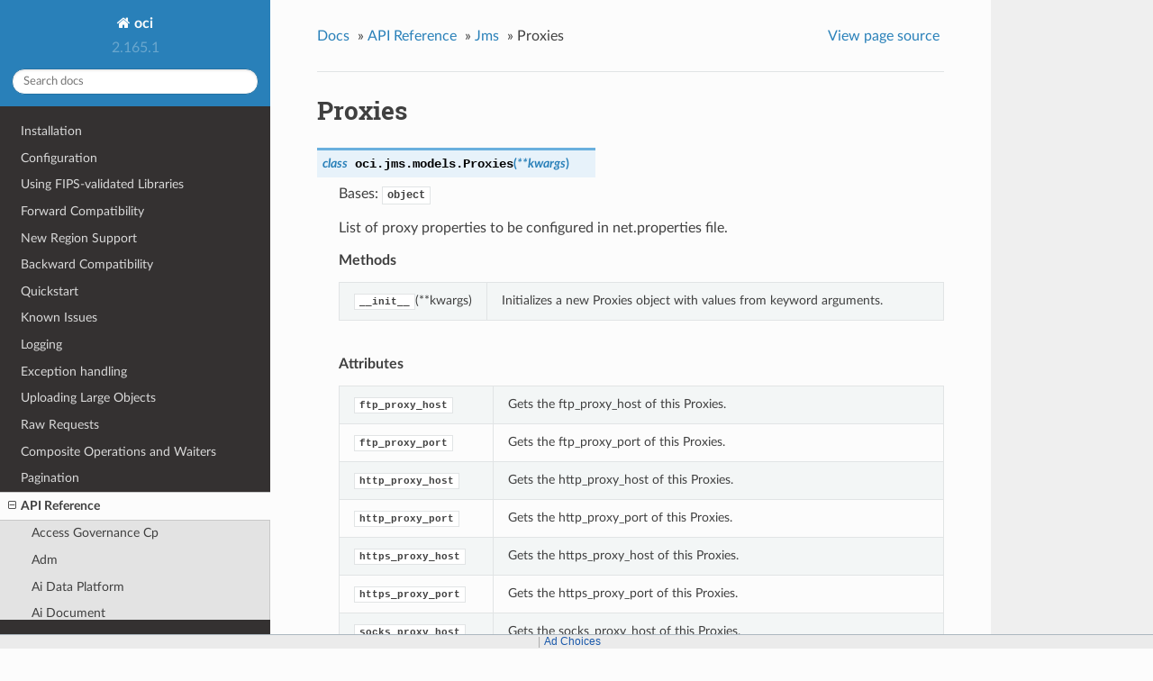

--- FILE ---
content_type: text/html
request_url: https://docs.oracle.com/en-us/iaas/tools/python/latest/api/jms/models/oci.jms.models.Proxies.html
body_size: 7432
content:


<!DOCTYPE html>
<!--[if IE 8]><html class="no-js lt-ie9" lang="en" > <![endif]-->
<!--[if gt IE 8]><!--> <html class="no-js" lang="en" > <!--<![endif]-->
<head>
  <meta charset="utf-8">
  
  <meta name="viewport" content="width=device-width, initial-scale=1.0">
  
  <title>Proxies &mdash; oci 2.165.1 documentation</title>
  

  
  
  
  

  

  
  
    

  

  <link rel="stylesheet" href="../../../_static/css/theme.css" type="text/css" />
  <link rel="stylesheet" href="../../../_static/pygments.css" type="text/css" />
    <link rel="index" title="Index" href="../../../genindex.html" />
    <link rel="search" title="Search" href="../../../search.html" />
    <link rel="next" title="RemoveFleetInstallationSitesDetails" href="oci.jms.models.RemoveFleetInstallationSitesDetails.html" />
    <link rel="prev" title="Principal" href="oci.jms.models.Principal.html" /> 

  
  <script src="../../../_static/js/modernizr.min.js"></script>

<script>window.ohcglobal || document.write('<script src="/en/dcommon/js/global.js">\x3C/script>')</script></head>

<body class="wy-body-for-nav">

   
  <div class="wy-grid-for-nav">

    
    <nav data-toggle="wy-nav-shift" class="wy-nav-side">
      <div class="wy-side-scroll">
        <div class="wy-side-nav-search">
          

          
            <a href="../../../index.html" class="icon icon-home"> oci
          

          
          </a>

          
            
            
              <div class="version">
                2.165.1
              </div>
            
          

          
<div role="search">
  <form id="rtd-search-form" class="wy-form" action="../../../search.html" method="get">
    <input type="text" name="q" placeholder="Search docs" />
    <input type="hidden" name="check_keywords" value="yes" />
    <input type="hidden" name="area" value="default" />
  </form>
</div>

          
        </div>

        <div class="wy-menu wy-menu-vertical" data-spy="affix" role="navigation" aria-label="main navigation">
          
            
            
              
            
            
              <ul class="current">
<li class="toctree-l1"><a class="reference internal" href="../../../installation.html">Installation</a></li>
<li class="toctree-l1"><a class="reference internal" href="../../../configuration.html">Configuration</a></li>
<li class="toctree-l1"><a class="reference internal" href="../../../fips-libraries.html">Using FIPS-validated Libraries</a></li>
<li class="toctree-l1"><a class="reference internal" href="../../../forward-compatibility.html">Forward Compatibility</a></li>
<li class="toctree-l1"><a class="reference internal" href="../../../new-region-support.html">New Region Support</a></li>
<li class="toctree-l1"><a class="reference internal" href="../../../backward-compatibility.html">Backward Compatibility</a></li>
<li class="toctree-l1"><a class="reference internal" href="../../../quickstart.html">Quickstart</a></li>
<li class="toctree-l1"><a class="reference internal" href="../../../known-issues.html">Known Issues</a></li>
<li class="toctree-l1"><a class="reference internal" href="../../../logging.html">Logging</a></li>
<li class="toctree-l1"><a class="reference internal" href="../../../exceptions.html">Exception handling</a></li>
<li class="toctree-l1"><a class="reference internal" href="../../../upload-manager.html">Uploading Large Objects</a></li>
<li class="toctree-l1"><a class="reference internal" href="../../../raw-requests.html">Raw Requests</a></li>
<li class="toctree-l1"><a class="reference internal" href="../../../waiters.html">Composite Operations and Waiters</a></li>
<li class="toctree-l1"><a class="reference internal" href="../../../pagination.html">Pagination</a></li>
<li class="toctree-l1 current"><a class="reference internal" href="../../landing.html">API Reference</a><ul class="current">
<li class="toctree-l2"><a class="reference internal" href="../../access_governance_cp.html">Access Governance Cp</a></li>
<li class="toctree-l2"><a class="reference internal" href="../../adm.html">Adm</a></li>
<li class="toctree-l2"><a class="reference internal" href="../../ai_data_platform.html">Ai Data Platform</a></li>
<li class="toctree-l2"><a class="reference internal" href="../../ai_document.html">Ai Document</a></li>
<li class="toctree-l2"><a class="reference internal" href="../../ai_language.html">Ai Language</a></li>
<li class="toctree-l2"><a class="reference internal" href="../../ai_speech.html">Ai Speech</a></li>
<li class="toctree-l2"><a class="reference internal" href="../../ai_vision.html">Ai Vision</a></li>
<li class="toctree-l2"><a class="reference internal" href="../../analytics.html">Analytics</a></li>
<li class="toctree-l2"><a class="reference internal" href="../../announcements_service.html">Announcements Service</a></li>
<li class="toctree-l2"><a class="reference internal" href="../../api_platform.html">Api Platform</a></li>
<li class="toctree-l2"><a class="reference internal" href="../../apiaccesscontrol.html">Apiaccesscontrol</a></li>
<li class="toctree-l2"><a class="reference internal" href="../../apigateway.html">Apigateway</a></li>
<li class="toctree-l2"><a class="reference internal" href="../../apm_config.html">Apm Config</a></li>
<li class="toctree-l2"><a class="reference internal" href="../../apm_control_plane.html">Apm Control Plane</a></li>
<li class="toctree-l2"><a class="reference internal" href="../../apm_synthetics.html">Apm Synthetics</a></li>
<li class="toctree-l2"><a class="reference internal" href="../../apm_traces.html">Apm Traces</a></li>
<li class="toctree-l2"><a class="reference internal" href="../../appmgmt_control.html">Appmgmt Control</a></li>
<li class="toctree-l2"><a class="reference internal" href="../../artifacts.html">Artifacts</a></li>
<li class="toctree-l2"><a class="reference internal" href="../../audit.html">Audit</a></li>
<li class="toctree-l2"><a class="reference internal" href="../../autoscaling.html">Autoscaling</a></li>
<li class="toctree-l2"><a class="reference internal" href="../../bastion.html">Bastion</a></li>
<li class="toctree-l2"><a class="reference internal" href="../../batch.html">Batch</a></li>
<li class="toctree-l2"><a class="reference internal" href="../../bds.html">Bds</a></li>
<li class="toctree-l2"><a class="reference internal" href="../../blockchain.html">Blockchain</a></li>
<li class="toctree-l2"><a class="reference internal" href="../../budget.html">Budget</a></li>
<li class="toctree-l2"><a class="reference internal" href="../../capacity_management.html">Capacity Management</a></li>
<li class="toctree-l2"><a class="reference internal" href="../../certificates.html">Certificates</a></li>
<li class="toctree-l2"><a class="reference internal" href="../../certificates_management.html">Certificates Management</a></li>
<li class="toctree-l2"><a class="reference internal" href="../../cims.html">Cims</a></li>
<li class="toctree-l2"><a class="reference internal" href="../../cloud_bridge.html">Cloud Bridge</a></li>
<li class="toctree-l2"><a class="reference internal" href="../../cloud_guard.html">Cloud Guard</a></li>
<li class="toctree-l2"><a class="reference internal" href="../../cloud_migrations.html">Cloud Migrations</a></li>
<li class="toctree-l2"><a class="reference internal" href="../../cluster_placement_groups.html">Cluster Placement Groups</a></li>
<li class="toctree-l2"><a class="reference internal" href="../../compute_cloud_at_customer.html">Compute Cloud At Customer</a></li>
<li class="toctree-l2"><a class="reference internal" href="../../compute_instance_agent.html">Compute Instance Agent</a></li>
<li class="toctree-l2"><a class="reference internal" href="../../container_engine.html">Container Engine</a></li>
<li class="toctree-l2"><a class="reference internal" href="../../container_instances.html">Container Instances</a></li>
<li class="toctree-l2"><a class="reference internal" href="../../core.html">Core Services</a></li>
<li class="toctree-l2"><a class="reference internal" href="../../dashboard_service.html">Dashboard Service</a></li>
<li class="toctree-l2"><a class="reference internal" href="../../data_catalog.html">Data Catalog</a></li>
<li class="toctree-l2"><a class="reference internal" href="../../data_flow.html">Data Flow</a></li>
<li class="toctree-l2"><a class="reference internal" href="../../data_integration.html">Data Integration</a></li>
<li class="toctree-l2"><a class="reference internal" href="../../data_labeling_service.html">Data Labeling Service</a></li>
<li class="toctree-l2"><a class="reference internal" href="../../data_labeling_service_dataplane.html">Data Labeling Service Dataplane</a></li>
<li class="toctree-l2"><a class="reference internal" href="../../data_safe.html">Data Safe</a></li>
<li class="toctree-l2"><a class="reference internal" href="../../data_science.html">Data Science</a></li>
<li class="toctree-l2"><a class="reference internal" href="../../database.html">Database</a></li>
<li class="toctree-l2"><a class="reference internal" href="../../database_management.html">Database Management</a></li>
<li class="toctree-l2"><a class="reference internal" href="../../database_migration.html">Database Migration</a></li>
<li class="toctree-l2"><a class="reference internal" href="../../database_tools.html">Database Tools</a></li>
<li class="toctree-l2"><a class="reference internal" href="../../dblm.html">Dblm</a></li>
<li class="toctree-l2"><a class="reference internal" href="../../dbmulticloud.html">Dbmulticloud</a></li>
<li class="toctree-l2"><a class="reference internal" href="../../delegate_access_control.html">Delegate Access Control</a></li>
<li class="toctree-l2"><a class="reference internal" href="../../demand_signal.html">Demand Signal</a></li>
<li class="toctree-l2"><a class="reference internal" href="../../desktops.html">Desktops</a></li>
<li class="toctree-l2"><a class="reference internal" href="../../devops.html">Devops</a></li>
<li class="toctree-l2"><a class="reference internal" href="../../dif.html">Dif</a></li>
<li class="toctree-l2"><a class="reference internal" href="../../disaster_recovery.html">Disaster Recovery</a></li>
<li class="toctree-l2"><a class="reference internal" href="../../distributed_database.html">Distributed Database</a></li>
<li class="toctree-l2"><a class="reference internal" href="../../dns.html">DNS</a></li>
<li class="toctree-l2"><a class="reference internal" href="../../em_warehouse.html">Em Warehouse</a></li>
<li class="toctree-l2"><a class="reference internal" href="../../email.html">Email</a></li>
<li class="toctree-l2"><a class="reference internal" href="../../email_data_plane.html">Email Data Plane</a></li>
<li class="toctree-l2"><a class="reference internal" href="../../events.html">Events</a></li>
<li class="toctree-l2"><a class="reference internal" href="../../file_storage.html">File Storage</a></li>
<li class="toctree-l2"><a class="reference internal" href="../../fleet_apps_management.html">Fleet Apps Management</a></li>
<li class="toctree-l2"><a class="reference internal" href="../../fleet_software_update.html">Fleet Software Update</a></li>
<li class="toctree-l2"><a class="reference internal" href="../../functions.html">Functions</a></li>
<li class="toctree-l2"><a class="reference internal" href="../../fusion_apps.html">Fusion Apps</a></li>
<li class="toctree-l2"><a class="reference internal" href="../../generative_ai.html">Generative Ai</a></li>
<li class="toctree-l2"><a class="reference internal" href="../../generative_ai_agent.html">Generative Ai Agent</a></li>
<li class="toctree-l2"><a class="reference internal" href="../../generative_ai_agent_runtime.html">Generative Ai Agent Runtime</a></li>
<li class="toctree-l2"><a class="reference internal" href="../../generative_ai_inference.html">Generative Ai Inference</a></li>
<li class="toctree-l2"><a class="reference internal" href="../../generic_artifacts_content.html">Generic Artifacts Content</a></li>
<li class="toctree-l2"><a class="reference internal" href="../../globally_distributed_database.html">Globally Distributed Database</a></li>
<li class="toctree-l2"><a class="reference internal" href="../../golden_gate.html">Golden Gate</a></li>
<li class="toctree-l2"><a class="reference internal" href="../../governance_rules_control_plane.html">Governance Rules Control Plane</a></li>
<li class="toctree-l2"><a class="reference internal" href="../../healthchecks.html">Healthchecks</a></li>
<li class="toctree-l2"><a class="reference internal" href="../../identity.html">Identity</a></li>
<li class="toctree-l2"><a class="reference internal" href="../../identity_data_plane.html">Identity Data Plane</a></li>
<li class="toctree-l2"><a class="reference internal" href="../../identity_domains.html">Identity Domains</a></li>
<li class="toctree-l2"><a class="reference internal" href="../../integration.html">Integration</a></li>
<li class="toctree-l2"><a class="reference internal" href="../../iot.html">Iot</a></li>
<li class="toctree-l2 current"><a class="reference internal" href="../../jms.html">Jms</a><ul class="current">
<li class="toctree-l3"><a class="reference internal" href="../client/oci.jms.JavaManagementServiceClient.html">JavaManagementServiceClient</a></li>
<li class="toctree-l3"><a class="reference internal" href="../client/oci.jms.JavaManagementServiceClientCompositeOperations.html">JavaManagementServiceClientCompositeOperations</a></li>
<li class="toctree-l3 current"><a class="reference internal" href="../../jms.html#models">Models</a><ul class="current">
<li class="toctree-l4"><a class="reference internal" href="oci.jms.models.AddFleetInstallationSitesDetails.html">AddFleetInstallationSitesDetails</a></li>
<li class="toctree-l4"><a class="reference internal" href="oci.jms.models.AddInstallationSiteTaskDetails.html">AddInstallationSiteTaskDetails</a></li>
<li class="toctree-l4"><a class="reference internal" href="oci.jms.models.AdvancedUsageTracking.html">AdvancedUsageTracking</a></li>
<li class="toctree-l4"><a class="reference internal" href="oci.jms.models.Agent.html">Agent</a></li>
<li class="toctree-l4"><a class="reference internal" href="oci.jms.models.AgentInstallerCollection.html">AgentInstallerCollection</a></li>
<li class="toctree-l4"><a class="reference internal" href="oci.jms.models.AgentInstallerSummary.html">AgentInstallerSummary</a></li>
<li class="toctree-l4"><a class="reference internal" href="oci.jms.models.AnnouncementCollection.html">AnnouncementCollection</a></li>
<li class="toctree-l4"><a class="reference internal" href="oci.jms.models.AnnouncementSummary.html">AnnouncementSummary</a></li>
<li class="toctree-l4"><a class="reference internal" href="oci.jms.models.ApplicationInstallationUsageSummary.html">ApplicationInstallationUsageSummary</a></li>
<li class="toctree-l4"><a class="reference internal" href="oci.jms.models.ApplicationInstallationUsageSummaryCollection.html">ApplicationInstallationUsageSummaryCollection</a></li>
<li class="toctree-l4"><a class="reference internal" href="oci.jms.models.ApplicationUsage.html">ApplicationUsage</a></li>
<li class="toctree-l4"><a class="reference internal" href="oci.jms.models.ApplicationUsageCollection.html">ApplicationUsageCollection</a></li>
<li class="toctree-l4"><a class="reference internal" href="oci.jms.models.ApplicationWorkItemDetails.html">ApplicationWorkItemDetails</a></li>
<li class="toctree-l4"><a class="reference internal" href="oci.jms.models.BasicWorkItemDetails.html">BasicWorkItemDetails</a></li>
<li class="toctree-l4"><a class="reference internal" href="oci.jms.models.Blocklist.html">Blocklist</a></li>
<li class="toctree-l4"><a class="reference internal" href="oci.jms.models.BlocklistCollection.html">BlocklistCollection</a></li>
<li class="toctree-l4"><a class="reference internal" href="oci.jms.models.BlocklistEntry.html">BlocklistEntry</a></li>
<li class="toctree-l4"><a class="reference internal" href="oci.jms.models.BlocklistTarget.html">BlocklistTarget</a></li>
<li class="toctree-l4"><a class="reference internal" href="oci.jms.models.ChangeFleetCompartmentDetails.html">ChangeFleetCompartmentDetails</a></li>
<li class="toctree-l4"><a class="reference internal" href="oci.jms.models.ClusterDetails.html">ClusterDetails</a></li>
<li class="toctree-l4"><a class="reference internal" href="oci.jms.models.ContainerCollection.html">ContainerCollection</a></li>
<li class="toctree-l4"><a class="reference internal" href="oci.jms.models.ContainerSummary.html">ContainerSummary</a></li>
<li class="toctree-l4"><a class="reference internal" href="oci.jms.models.CreateBlocklistDetails.html">CreateBlocklistDetails</a></li>
<li class="toctree-l4"><a class="reference internal" href="oci.jms.models.CreateDrsFileDetails.html">CreateDrsFileDetails</a></li>
<li class="toctree-l4"><a class="reference internal" href="oci.jms.models.CreateFleetDetails.html">CreateFleetDetails</a></li>
<li class="toctree-l4"><a class="reference internal" href="oci.jms.models.CreateJmsPluginDetails.html">CreateJmsPluginDetails</a></li>
<li class="toctree-l4"><a class="reference internal" href="oci.jms.models.CreateTaskScheduleDetails.html">CreateTaskScheduleDetails</a></li>
<li class="toctree-l4"><a class="reference internal" href="oci.jms.models.CryptoAnalysisResult.html">CryptoAnalysisResult</a></li>
<li class="toctree-l4"><a class="reference internal" href="oci.jms.models.CryptoAnalysisResultCollection.html">CryptoAnalysisResultCollection</a></li>
<li class="toctree-l4"><a class="reference internal" href="oci.jms.models.CryptoAnalysisResultSummary.html">CryptoAnalysisResultSummary</a></li>
<li class="toctree-l4"><a class="reference internal" href="oci.jms.models.CryptoEventAnalysis.html">CryptoEventAnalysis</a></li>
<li class="toctree-l4"><a class="reference internal" href="oci.jms.models.CryptoTaskDetails.html">CryptoTaskDetails</a></li>
<li class="toctree-l4"><a class="reference internal" href="oci.jms.models.CustomLog.html">CustomLog</a></li>
<li class="toctree-l4"><a class="reference internal" href="oci.jms.models.DeployedApplicationInstallationUsageSummary.html">DeployedApplicationInstallationUsageSummary</a></li>
<li class="toctree-l4"><a class="reference internal" href="oci.jms.models.DeployedApplicationInstallationUsageSummaryCollection.html">DeployedApplicationInstallationUsageSummaryCollection</a></li>
<li class="toctree-l4"><a class="reference internal" href="oci.jms.models.DeployedApplicationMigrationAnalysesTarget.html">DeployedApplicationMigrationAnalysesTarget</a></li>
<li class="toctree-l4"><a class="reference internal" href="oci.jms.models.DeployedApplicationMigrationTaskDetails.html">DeployedApplicationMigrationTaskDetails</a></li>
<li class="toctree-l4"><a class="reference internal" href="oci.jms.models.DeployedApplicationUsage.html">DeployedApplicationUsage</a></li>
<li class="toctree-l4"><a class="reference internal" href="oci.jms.models.DeployedApplicationUsageCollection.html">DeployedApplicationUsageCollection</a></li>
<li class="toctree-l4"><a class="reference internal" href="oci.jms.models.DeployedApplicationWorkItemDetails.html">DeployedApplicationWorkItemDetails</a></li>
<li class="toctree-l4"><a class="reference internal" href="oci.jms.models.DisableDrsDetails.html">DisableDrsDetails</a></li>
<li class="toctree-l4"><a class="reference internal" href="oci.jms.models.DrsFile.html">DrsFile</a></li>
<li class="toctree-l4"><a class="reference internal" href="oci.jms.models.DrsFileCollection.html">DrsFileCollection</a></li>
<li class="toctree-l4"><a class="reference internal" href="oci.jms.models.DrsFileSummary.html">DrsFileSummary</a></li>
<li class="toctree-l4"><a class="reference internal" href="oci.jms.models.DrsTarget.html">DrsTarget</a></li>
<li class="toctree-l4"><a class="reference internal" href="oci.jms.models.EnableDrsDetails.html">EnableDrsDetails</a></li>
<li class="toctree-l4"><a class="reference internal" href="oci.jms.models.ExistingInstallationSiteId.html">ExistingInstallationSiteId</a></li>
<li class="toctree-l4"><a class="reference internal" href="oci.jms.models.ExportDataFilters.html">ExportDataFilters</a></li>
<li class="toctree-l4"><a class="reference internal" href="oci.jms.models.ExportSetting.html">ExportSetting</a></li>
<li class="toctree-l4"><a class="reference internal" href="oci.jms.models.ExportStatus.html">ExportStatus</a></li>
<li class="toctree-l4"><a class="reference internal" href="oci.jms.models.Fleet.html">Fleet</a></li>
<li class="toctree-l4"><a class="reference internal" href="oci.jms.models.FleetAdvancedFeatureConfiguration.html">FleetAdvancedFeatureConfiguration</a></li>
<li class="toctree-l4"><a class="reference internal" href="oci.jms.models.FleetAgentConfiguration.html">FleetAgentConfiguration</a></li>
<li class="toctree-l4"><a class="reference internal" href="oci.jms.models.FleetAgentOsConfiguration.html">FleetAgentOsConfiguration</a></li>
<li class="toctree-l4"><a class="reference internal" href="oci.jms.models.FleetCollection.html">FleetCollection</a></li>
<li class="toctree-l4"><a class="reference internal" href="oci.jms.models.FleetDiagnosisCollection.html">FleetDiagnosisCollection</a></li>
<li class="toctree-l4"><a class="reference internal" href="oci.jms.models.FleetDiagnosisSummary.html">FleetDiagnosisSummary</a></li>
<li class="toctree-l4"><a class="reference internal" href="oci.jms.models.FleetErrorAggregation.html">FleetErrorAggregation</a></li>
<li class="toctree-l4"><a class="reference internal" href="oci.jms.models.FleetErrorAggregationCollection.html">FleetErrorAggregationCollection</a></li>
<li class="toctree-l4"><a class="reference internal" href="oci.jms.models.FleetErrorAggregationSummary.html">FleetErrorAggregationSummary</a></li>
<li class="toctree-l4"><a class="reference internal" href="oci.jms.models.FleetErrorCollection.html">FleetErrorCollection</a></li>
<li class="toctree-l4"><a class="reference internal" href="oci.jms.models.FleetErrorDetails.html">FleetErrorDetails</a></li>
<li class="toctree-l4"><a class="reference internal" href="oci.jms.models.FleetErrorSummary.html">FleetErrorSummary</a></li>
<li class="toctree-l4"><a class="reference internal" href="oci.jms.models.FleetSummary.html">FleetSummary</a></li>
<li class="toctree-l4"><a class="reference internal" href="oci.jms.models.GenerateAgentDeployScriptDetails.html">GenerateAgentDeployScriptDetails</a></li>
<li class="toctree-l4"><a class="reference internal" href="oci.jms.models.GenerateAgentInstallerConfigurationDetails.html">GenerateAgentInstallerConfigurationDetails</a></li>
<li class="toctree-l4"><a class="reference internal" href="oci.jms.models.GenerateLoadPipelineScriptDetails.html">GenerateLoadPipelineScriptDetails</a></li>
<li class="toctree-l4"><a class="reference internal" href="oci.jms.models.InstallationSite.html">InstallationSite</a></li>
<li class="toctree-l4"><a class="reference internal" href="oci.jms.models.InstallationSiteCollection.html">InstallationSiteCollection</a></li>
<li class="toctree-l4"><a class="reference internal" href="oci.jms.models.InstallationSiteSummary.html">InstallationSiteSummary</a></li>
<li class="toctree-l4"><a class="reference internal" href="oci.jms.models.InstallationUsage.html">InstallationUsage</a></li>
<li class="toctree-l4"><a class="reference internal" href="oci.jms.models.InstallationUsageCollection.html">InstallationUsageCollection</a></li>
<li class="toctree-l4"><a class="reference internal" href="oci.jms.models.JavaArtifact.html">JavaArtifact</a></li>
<li class="toctree-l4"><a class="reference internal" href="oci.jms.models.JavaFamily.html">JavaFamily</a></li>
<li class="toctree-l4"><a class="reference internal" href="oci.jms.models.JavaFamilyCollection.html">JavaFamilyCollection</a></li>
<li class="toctree-l4"><a class="reference internal" href="oci.jms.models.JavaFamilySummary.html">JavaFamilySummary</a></li>
<li class="toctree-l4"><a class="reference internal" href="oci.jms.models.JavaLicense.html">JavaLicense</a></li>
<li class="toctree-l4"><a class="reference internal" href="oci.jms.models.JavaMigrationAnalysis.html">JavaMigrationAnalysis</a></li>
<li class="toctree-l4"><a class="reference internal" href="oci.jms.models.JavaMigrationAnalysisResult.html">JavaMigrationAnalysisResult</a></li>
<li class="toctree-l4"><a class="reference internal" href="oci.jms.models.JavaMigrationAnalysisResultCollection.html">JavaMigrationAnalysisResultCollection</a></li>
<li class="toctree-l4"><a class="reference internal" href="oci.jms.models.JavaMigrationAnalysisResultSummary.html">JavaMigrationAnalysisResultSummary</a></li>
<li class="toctree-l4"><a class="reference internal" href="oci.jms.models.JavaMigrationAnalysisTarget.html">JavaMigrationAnalysisTarget</a></li>
<li class="toctree-l4"><a class="reference internal" href="oci.jms.models.JavaMigrationApplicationWorkItemDetails.html">JavaMigrationApplicationWorkItemDetails</a></li>
<li class="toctree-l4"><a class="reference internal" href="oci.jms.models.JavaMigrationDeployedApplicationWorkItemDetails.html">JavaMigrationDeployedApplicationWorkItemDetails</a></li>
<li class="toctree-l4"><a class="reference internal" href="oci.jms.models.JavaMigrationTaskDetails.html">JavaMigrationTaskDetails</a></li>
<li class="toctree-l4"><a class="reference internal" href="oci.jms.models.JavaRelease.html">JavaRelease</a></li>
<li class="toctree-l4"><a class="reference internal" href="oci.jms.models.JavaReleaseCollection.html">JavaReleaseCollection</a></li>
<li class="toctree-l4"><a class="reference internal" href="oci.jms.models.JavaReleaseSummary.html">JavaReleaseSummary</a></li>
<li class="toctree-l4"><a class="reference internal" href="oci.jms.models.JavaRuntimeId.html">JavaRuntimeId</a></li>
<li class="toctree-l4"><a class="reference internal" href="oci.jms.models.JavaServerInstanceUsage.html">JavaServerInstanceUsage</a></li>
<li class="toctree-l4"><a class="reference internal" href="oci.jms.models.JavaServerInstanceUsageCollection.html">JavaServerInstanceUsageCollection</a></li>
<li class="toctree-l4"><a class="reference internal" href="oci.jms.models.JavaServerUsage.html">JavaServerUsage</a></li>
<li class="toctree-l4"><a class="reference internal" href="oci.jms.models.JavaServerUsageCollection.html">JavaServerUsageCollection</a></li>
<li class="toctree-l4"><a class="reference internal" href="oci.jms.models.JfrAttachmentTarget.html">JfrAttachmentTarget</a></li>
<li class="toctree-l4"><a class="reference internal" href="oci.jms.models.JfrRecording.html">JfrRecording</a></li>
<li class="toctree-l4"><a class="reference internal" href="oci.jms.models.JfrTaskDetails.html">JfrTaskDetails</a></li>
<li class="toctree-l4"><a class="reference internal" href="oci.jms.models.JmsPlugin.html">JmsPlugin</a></li>
<li class="toctree-l4"><a class="reference internal" href="oci.jms.models.JmsPluginCollection.html">JmsPluginCollection</a></li>
<li class="toctree-l4"><a class="reference internal" href="oci.jms.models.JmsPluginSummary.html">JmsPluginSummary</a></li>
<li class="toctree-l4"><a class="reference internal" href="oci.jms.models.JreUsage.html">JreUsage</a></li>
<li class="toctree-l4"><a class="reference internal" href="oci.jms.models.JreUsageCollection.html">JreUsageCollection</a></li>
<li class="toctree-l4"><a class="reference internal" href="oci.jms.models.KeySizeAlgorithm.html">KeySizeAlgorithm</a></li>
<li class="toctree-l4"><a class="reference internal" href="oci.jms.models.Lcm.html">Lcm</a></li>
<li class="toctree-l4"><a class="reference internal" href="oci.jms.models.LcmWorkItemDetails.html">LcmWorkItemDetails</a></li>
<li class="toctree-l4"><a class="reference internal" href="oci.jms.models.LibraryApplicationUsageCollection.html">LibraryApplicationUsageCollection</a></li>
<li class="toctree-l4"><a class="reference internal" href="oci.jms.models.LibraryApplicationUsageSummary.html">LibraryApplicationUsageSummary</a></li>
<li class="toctree-l4"><a class="reference internal" href="oci.jms.models.LibraryInventory.html">LibraryInventory</a></li>
<li class="toctree-l4"><a class="reference internal" href="oci.jms.models.LibraryManagedInstanceUsageCollection.html">LibraryManagedInstanceUsageCollection</a></li>
<li class="toctree-l4"><a class="reference internal" href="oci.jms.models.LibraryManagedInstanceUsageSummary.html">LibraryManagedInstanceUsageSummary</a></li>
<li class="toctree-l4"><a class="reference internal" href="oci.jms.models.LibraryUsage.html">LibraryUsage</a></li>
<li class="toctree-l4"><a class="reference internal" href="oci.jms.models.LibraryUsageCollection.html">LibraryUsageCollection</a></li>
<li class="toctree-l4"><a class="reference internal" href="oci.jms.models.LibraryVulnerability.html">LibraryVulnerability</a></li>
<li class="toctree-l4"><a class="reference internal" href="oci.jms.models.ManageDrsDetails.html">ManageDrsDetails</a></li>
<li class="toctree-l4"><a class="reference internal" href="oci.jms.models.ManagedInstanceUsage.html">ManagedInstanceUsage</a></li>
<li class="toctree-l4"><a class="reference internal" href="oci.jms.models.ManagedInstanceUsageCollection.html">ManagedInstanceUsageCollection</a></li>
<li class="toctree-l4"><a class="reference internal" href="oci.jms.models.MinimumKeySizeSettings.html">MinimumKeySizeSettings</a></li>
<li class="toctree-l4"><a class="reference internal" href="oci.jms.models.NewInstallationSite.html">NewInstallationSite</a></li>
<li class="toctree-l4"><a class="reference internal" href="oci.jms.models.OperatingSystem.html">OperatingSystem</a></li>
<li class="toctree-l4"><a class="reference internal" href="oci.jms.models.PatchDetail.html">PatchDetail</a></li>
<li class="toctree-l4"><a class="reference internal" href="oci.jms.models.PerformanceTuningAnalysis.html">PerformanceTuningAnalysis</a></li>
<li class="toctree-l4"><a class="reference internal" href="oci.jms.models.PerformanceTuningAnalysisResult.html">PerformanceTuningAnalysisResult</a></li>
<li class="toctree-l4"><a class="reference internal" href="oci.jms.models.PerformanceTuningAnalysisResultCollection.html">PerformanceTuningAnalysisResultCollection</a></li>
<li class="toctree-l4"><a class="reference internal" href="oci.jms.models.PerformanceTuningAnalysisResultSummary.html">PerformanceTuningAnalysisResultSummary</a></li>
<li class="toctree-l4"><a class="reference internal" href="oci.jms.models.PerformanceTuningTaskDetails.html">PerformanceTuningTaskDetails</a></li>
<li class="toctree-l4"><a class="reference internal" href="oci.jms.models.Plugin.html">Plugin</a></li>
<li class="toctree-l4"><a class="reference internal" href="oci.jms.models.PluginErrorAggregation.html">PluginErrorAggregation</a></li>
<li class="toctree-l4"><a class="reference internal" href="oci.jms.models.PluginErrorAggregationCollection.html">PluginErrorAggregationCollection</a></li>
<li class="toctree-l4"><a class="reference internal" href="oci.jms.models.PluginErrorAggregationSummary.html">PluginErrorAggregationSummary</a></li>
<li class="toctree-l4"><a class="reference internal" href="oci.jms.models.PluginErrorCollection.html">PluginErrorCollection</a></li>
<li class="toctree-l4"><a class="reference internal" href="oci.jms.models.PluginErrorDetails.html">PluginErrorDetails</a></li>
<li class="toctree-l4"><a class="reference internal" href="oci.jms.models.PluginErrorSummary.html">PluginErrorSummary</a></li>
<li class="toctree-l4"><a class="reference internal" href="oci.jms.models.PostInstallationActionSettings.html">PostInstallationActionSettings</a></li>
<li class="toctree-l4"><a class="reference internal" href="oci.jms.models.Principal.html">Principal</a></li>
<li class="toctree-l4 current"><a class="current reference internal" href="#">Proxies</a></li>
<li class="toctree-l4"><a class="reference internal" href="oci.jms.models.RemoveFleetInstallationSitesDetails.html">RemoveFleetInstallationSitesDetails</a></li>
<li class="toctree-l4"><a class="reference internal" href="oci.jms.models.RemoveInstallationSiteTaskDetails.html">RemoveInstallationSiteTaskDetails</a></li>
<li class="toctree-l4"><a class="reference internal" href="oci.jms.models.RequestCryptoAnalysesDetails.html">RequestCryptoAnalysesDetails</a></li>
<li class="toctree-l4"><a class="reference internal" href="oci.jms.models.RequestDeployedApplicationMigrationAnalysesDetails.html">RequestDeployedApplicationMigrationAnalysesDetails</a></li>
<li class="toctree-l4"><a class="reference internal" href="oci.jms.models.RequestJavaMigrationAnalysesDetails.html">RequestJavaMigrationAnalysesDetails</a></li>
<li class="toctree-l4"><a class="reference internal" href="oci.jms.models.RequestJfrRecordingsDetails.html">RequestJfrRecordingsDetails</a></li>
<li class="toctree-l4"><a class="reference internal" href="oci.jms.models.RequestPerformanceTuningAnalysesDetails.html">RequestPerformanceTuningAnalysesDetails</a></li>
<li class="toctree-l4"><a class="reference internal" href="oci.jms.models.ResourceInventory.html">ResourceInventory</a></li>
<li class="toctree-l4"><a class="reference internal" href="oci.jms.models.ScanJavaServerTaskDetails.html">ScanJavaServerTaskDetails</a></li>
<li class="toctree-l4"><a class="reference internal" href="oci.jms.models.ScanJavaServerUsageDetails.html">ScanJavaServerUsageDetails</a></li>
<li class="toctree-l4"><a class="reference internal" href="oci.jms.models.ScanLibraryTaskDetails.html">ScanLibraryTaskDetails</a></li>
<li class="toctree-l4"><a class="reference internal" href="oci.jms.models.ScanLibraryUsageDetails.html">ScanLibraryUsageDetails</a></li>
<li class="toctree-l4"><a class="reference internal" href="oci.jms.models.SummarizedEventsLog.html">SummarizedEventsLog</a></li>
<li class="toctree-l4"><a class="reference internal" href="oci.jms.models.TaskDetails.html">TaskDetails</a></li>
<li class="toctree-l4"><a class="reference internal" href="oci.jms.models.TaskSchedule.html">TaskSchedule</a></li>
<li class="toctree-l4"><a class="reference internal" href="oci.jms.models.TaskScheduleCollection.html">TaskScheduleCollection</a></li>
<li class="toctree-l4"><a class="reference internal" href="oci.jms.models.TaskScheduleSummary.html">TaskScheduleSummary</a></li>
<li class="toctree-l4"><a class="reference internal" href="oci.jms.models.UncorrelatedPackageApplicationUsageCollection.html">UncorrelatedPackageApplicationUsageCollection</a></li>
<li class="toctree-l4"><a class="reference internal" href="oci.jms.models.UncorrelatedPackageApplicationUsageSummary.html">UncorrelatedPackageApplicationUsageSummary</a></li>
<li class="toctree-l4"><a class="reference internal" href="oci.jms.models.UncorrelatedPackageManagedInstanceUsageCollection.html">UncorrelatedPackageManagedInstanceUsageCollection</a></li>
<li class="toctree-l4"><a class="reference internal" href="oci.jms.models.UncorrelatedPackageManagedInstanceUsageSummary.html">UncorrelatedPackageManagedInstanceUsageSummary</a></li>
<li class="toctree-l4"><a class="reference internal" href="oci.jms.models.UncorrelatedPackageUsageCollection.html">UncorrelatedPackageUsageCollection</a></li>
<li class="toctree-l4"><a class="reference internal" href="oci.jms.models.UncorrelatedPackageUsageSummary.html">UncorrelatedPackageUsageSummary</a></li>
<li class="toctree-l4"><a class="reference internal" href="oci.jms.models.UpdateDrsFileDetails.html">UpdateDrsFileDetails</a></li>
<li class="toctree-l4"><a class="reference internal" href="oci.jms.models.UpdateExportSettingDetails.html">UpdateExportSettingDetails</a></li>
<li class="toctree-l4"><a class="reference internal" href="oci.jms.models.UpdateFleetAdvancedFeatureConfigurationDetails.html">UpdateFleetAdvancedFeatureConfigurationDetails</a></li>
<li class="toctree-l4"><a class="reference internal" href="oci.jms.models.UpdateFleetAgentConfigurationDetails.html">UpdateFleetAgentConfigurationDetails</a></li>
<li class="toctree-l4"><a class="reference internal" href="oci.jms.models.UpdateFleetDetails.html">UpdateFleetDetails</a></li>
<li class="toctree-l4"><a class="reference internal" href="oci.jms.models.UpdateJmsPluginDetails.html">UpdateJmsPluginDetails</a></li>
<li class="toctree-l4"><a class="reference internal" href="oci.jms.models.UpdateTaskScheduleDetails.html">UpdateTaskScheduleDetails</a></li>
<li class="toctree-l4"><a class="reference internal" href="oci.jms.models.WorkItemCollection.html">WorkItemCollection</a></li>
<li class="toctree-l4"><a class="reference internal" href="oci.jms.models.WorkItemDetails.html">WorkItemDetails</a></li>
<li class="toctree-l4"><a class="reference internal" href="oci.jms.models.WorkItemSummary.html">WorkItemSummary</a></li>
<li class="toctree-l4"><a class="reference internal" href="oci.jms.models.WorkRequest.html">WorkRequest</a></li>
<li class="toctree-l4"><a class="reference internal" href="oci.jms.models.WorkRequestCollection.html">WorkRequestCollection</a></li>
<li class="toctree-l4"><a class="reference internal" href="oci.jms.models.WorkRequestError.html">WorkRequestError</a></li>
<li class="toctree-l4"><a class="reference internal" href="oci.jms.models.WorkRequestErrorCollection.html">WorkRequestErrorCollection</a></li>
<li class="toctree-l4"><a class="reference internal" href="oci.jms.models.WorkRequestLogEntry.html">WorkRequestLogEntry</a></li>
<li class="toctree-l4"><a class="reference internal" href="oci.jms.models.WorkRequestLogEntryCollection.html">WorkRequestLogEntryCollection</a></li>
<li class="toctree-l4"><a class="reference internal" href="oci.jms.models.WorkRequestResource.html">WorkRequestResource</a></li>
</ul>
</li>
</ul>
</li>
<li class="toctree-l2"><a class="reference internal" href="../../jms_java_downloads.html">Jms Java Downloads</a></li>
<li class="toctree-l2"><a class="reference internal" href="../../jms_utils.html">Jms Utils</a></li>
<li class="toctree-l2"><a class="reference internal" href="../../key_management.html">Key Management</a></li>
<li class="toctree-l2"><a class="reference internal" href="../../license_manager.html">License Manager</a></li>
<li class="toctree-l2"><a class="reference internal" href="../../limits.html">Limits</a></li>
<li class="toctree-l2"><a class="reference internal" href="../../load_balancer.html">Load Balancer</a></li>
<li class="toctree-l2"><a class="reference internal" href="../../lockbox.html">Lockbox</a></li>
<li class="toctree-l2"><a class="reference internal" href="../../log_analytics.html">Log Analytics</a></li>
<li class="toctree-l2"><a class="reference internal" href="../../logging.html">Logging</a></li>
<li class="toctree-l2"><a class="reference internal" href="../../loggingingestion.html">Loggingingestion</a></li>
<li class="toctree-l2"><a class="reference internal" href="../../loggingsearch.html">Loggingsearch</a></li>
<li class="toctree-l2"><a class="reference internal" href="../../lustre_file_storage.html">Lustre File Storage</a></li>
<li class="toctree-l2"><a class="reference internal" href="../../managed_kafka.html">Managed Kafka</a></li>
<li class="toctree-l2"><a class="reference internal" href="../../management_agent.html">Management Agent</a></li>
<li class="toctree-l2"><a class="reference internal" href="../../management_dashboard.html">Management Dashboard</a></li>
<li class="toctree-l2"><a class="reference internal" href="../../marketplace.html">Marketplace</a></li>
<li class="toctree-l2"><a class="reference internal" href="../../marketplace_private_offer.html">Marketplace Private Offer</a></li>
<li class="toctree-l2"><a class="reference internal" href="../../marketplace_publisher.html">Marketplace Publisher</a></li>
<li class="toctree-l2"><a class="reference internal" href="../../media_services.html">Media Services</a></li>
<li class="toctree-l2"><a class="reference internal" href="../../mngdmac.html">Mngdmac</a></li>
<li class="toctree-l2"><a class="reference internal" href="../../model_deployment.html">Model Deployment</a></li>
<li class="toctree-l2"><a class="reference internal" href="../../monitoring.html">Monitoring</a></li>
<li class="toctree-l2"><a class="reference internal" href="../../multicloud.html">Multicloud</a></li>
<li class="toctree-l2"><a class="reference internal" href="../../mysql.html">Mysql</a></li>
<li class="toctree-l2"><a class="reference internal" href="../../network_firewall.html">Network Firewall</a></li>
<li class="toctree-l2"><a class="reference internal" href="../../network_load_balancer.html">Network Load Balancer</a></li>
<li class="toctree-l2"><a class="reference internal" href="../../nosql.html">Nosql</a></li>
<li class="toctree-l2"><a class="reference internal" href="../../object_storage.html">Object Storage</a></li>
<li class="toctree-l2"><a class="reference internal" href="../../oce.html">Oce</a></li>
<li class="toctree-l2"><a class="reference internal" href="../../oci_control_center.html">Oci Control Center</a></li>
<li class="toctree-l2"><a class="reference internal" href="../../ocvp.html">Ocvp</a></li>
<li class="toctree-l2"><a class="reference internal" href="../../oda.html">Oda</a></li>
<li class="toctree-l2"><a class="reference internal" href="../../onesubscription.html">Onesubscription</a></li>
<li class="toctree-l2"><a class="reference internal" href="../../ons.html">Ons</a></li>
<li class="toctree-l2"><a class="reference internal" href="../../opa.html">Opa</a></li>
<li class="toctree-l2"><a class="reference internal" href="../../opensearch.html">Opensearch</a></li>
<li class="toctree-l2"><a class="reference internal" href="../../operator_access_control.html">Operator Access Control</a></li>
<li class="toctree-l2"><a class="reference internal" href="../../opsi.html">Opsi</a></li>
<li class="toctree-l2"><a class="reference internal" href="../../optimizer.html">Optimizer</a></li>
<li class="toctree-l2"><a class="reference internal" href="../../os_management_hub.html">Os Management Hub</a></li>
<li class="toctree-l2"><a class="reference internal" href="../../osp_gateway.html">Osp Gateway</a></li>
<li class="toctree-l2"><a class="reference internal" href="../../osub_billing_schedule.html">Osub Billing Schedule</a></li>
<li class="toctree-l2"><a class="reference internal" href="../../osub_organization_subscription.html">Osub Organization Subscription</a></li>
<li class="toctree-l2"><a class="reference internal" href="../../osub_subscription.html">Osub Subscription</a></li>
<li class="toctree-l2"><a class="reference internal" href="../../osub_usage.html">Osub Usage</a></li>
<li class="toctree-l2"><a class="reference internal" href="../../psa.html">Psa</a></li>
<li class="toctree-l2"><a class="reference internal" href="../../psql.html">Psql</a></li>
<li class="toctree-l2"><a class="reference internal" href="../../queue.html">Queue</a></li>
<li class="toctree-l2"><a class="reference internal" href="../../recovery.html">Recovery</a></li>
<li class="toctree-l2"><a class="reference internal" href="../../redis.html">Redis</a></li>
<li class="toctree-l2"><a class="reference internal" href="../../resource_analytics.html">Resource Analytics</a></li>
<li class="toctree-l2"><a class="reference internal" href="../../resource_manager.html">Resource Manager</a></li>
<li class="toctree-l2"><a class="reference internal" href="../../resource_scheduler.html">Resource Scheduler</a></li>
<li class="toctree-l2"><a class="reference internal" href="../../resource_search.html">Resource Search</a></li>
<li class="toctree-l2"><a class="reference internal" href="../../rover.html">Rover</a></li>
<li class="toctree-l2"><a class="reference internal" href="../../sch.html">Sch</a></li>
<li class="toctree-l2"><a class="reference internal" href="../../secrets.html">Secrets</a></li>
<li class="toctree-l2"><a class="reference internal" href="../../security_attribute.html">Security Attribute</a></li>
<li class="toctree-l2"><a class="reference internal" href="../../service_catalog.html">Service Catalog</a></li>
<li class="toctree-l2"><a class="reference internal" href="../../service_manager_proxy.html">Service Manager Proxy</a></li>
<li class="toctree-l2"><a class="reference internal" href="../../stack_monitoring.html">Stack Monitoring</a></li>
<li class="toctree-l2"><a class="reference internal" href="../../streaming.html">Streaming</a></li>
<li class="toctree-l2"><a class="reference internal" href="../../tenant_manager_control_plane.html">Tenant Manager Control Plane</a></li>
<li class="toctree-l2"><a class="reference internal" href="../../threat_intelligence.html">Threat Intelligence</a></li>
<li class="toctree-l2"><a class="reference internal" href="../../usage.html">Usage</a></li>
<li class="toctree-l2"><a class="reference internal" href="../../usage_api.html">Usage Api</a></li>
<li class="toctree-l2"><a class="reference internal" href="../../vault.html">Vault</a></li>
<li class="toctree-l2"><a class="reference internal" href="../../vbs_inst.html">Vbs Inst</a></li>
<li class="toctree-l2"><a class="reference internal" href="../../visual_builder.html">Visual Builder</a></li>
<li class="toctree-l2"><a class="reference internal" href="../../vn_monitoring.html">Vn Monitoring</a></li>
<li class="toctree-l2"><a class="reference internal" href="../../vulnerability_scanning.html">Vulnerability Scanning</a></li>
<li class="toctree-l2"><a class="reference internal" href="../../waa.html">Waa</a></li>
<li class="toctree-l2"><a class="reference internal" href="../../waas.html">Waas</a></li>
<li class="toctree-l2"><a class="reference internal" href="../../waf.html">Waf</a></li>
<li class="toctree-l2"><a class="reference internal" href="../../wlms.html">Wlms</a></li>
<li class="toctree-l2"><a class="reference internal" href="../../work_requests.html">Work Requests</a></li>
<li class="toctree-l2"><a class="reference internal" href="../../zpr.html">Zpr</a></li>
<li class="toctree-l2"><a class="reference internal" href="../../config.html">Config</a></li>
<li class="toctree-l2"><a class="reference internal" href="../../circuit_breaker.html">Circuit Breakers</a></li>
<li class="toctree-l2"><a class="reference internal" href="../../exceptions.html">Exceptions</a></li>
<li class="toctree-l2"><a class="reference internal" href="../../pagination.html">Pagination</a></li>
<li class="toctree-l2"><a class="reference internal" href="../../request_and_response.html">Request and Response</a></li>
<li class="toctree-l2"><a class="reference internal" href="../../retry.html">Retry</a></li>
<li class="toctree-l2"><a class="reference internal" href="../../signing.html">Signing</a></li>
<li class="toctree-l2"><a class="reference internal" href="../../upload_manager.html">Upload Manager</a></li>
<li class="toctree-l2"><a class="reference internal" href="../../utilities.html">Utilities</a></li>
<li class="toctree-l2"><a class="reference internal" href="../../waiters.html">Waiters</a></li>
</ul>
</li>
<li class="toctree-l1"><a class="reference internal" href="../../../customize_service_client/index.html">Customizing Service Clients</a></li>
<li class="toctree-l1"><a class="reference internal" href="../../../sdk_behaviors/index.html">SDK Behaviors</a></li>
<li class="toctree-l1"><a class="reference internal" href="../../../contributions.html">Contributions</a></li>
<li class="toctree-l1"><a class="reference internal" href="../../../notifications.html">Notifications</a></li>
<li class="toctree-l1"><a class="reference internal" href="../../../license.html">License</a></li>
<li class="toctree-l1"><a class="reference internal" href="../../../feedback.html">Questions or Feedback</a></li>
</ul>

            
          
        </div>
      </div>
    </nav>

    <section data-toggle="wy-nav-shift" class="wy-nav-content-wrap">

      
      <nav class="wy-nav-top" aria-label="top navigation">
        
          <i data-toggle="wy-nav-top" class="fa fa-bars"></i>
          <a href="../../../index.html">oci</a>
        
      </nav>


      <div class="wy-nav-content">
        
        <div class="rst-content">
        
          















<div role="navigation" aria-label="breadcrumbs navigation">

  <ul class="wy-breadcrumbs">
    
      <li><a href="../../../index.html">Docs</a> &raquo;</li>
        
          <li><a href="../../landing.html">API Reference</a> &raquo;</li>
        
          <li><a href="../../jms.html">Jms</a> &raquo;</li>
        
      <li>Proxies</li>
    
    
      <li class="wy-breadcrumbs-aside">
        
            
            <a href="../../../_sources/api/jms/models/oci.jms.models.Proxies.rst.txt" rel="nofollow"> View page source</a>
          
        
      </li>
    
  </ul>

  
  <hr/>
</div>
          <div role="main" class="document" itemscope="itemscope" itemtype="http://schema.org/Article">
           <div itemprop="articleBody">
            
  <div class="section" id="proxies">
<h1>Proxies<a class="headerlink" href="#proxies" title="Permalink to this headline">¶</a></h1>
<dl class="class">
<dt id="oci.jms.models.Proxies">
<em class="property">class </em><code class="descclassname">oci.jms.models.</code><code class="descname">Proxies</code><span class="sig-paren">(</span><em>**kwargs</em><span class="sig-paren">)</span><a class="headerlink" href="#oci.jms.models.Proxies" title="Permalink to this definition">¶</a></dt>
<dd><p>Bases: <code class="xref py py-class docutils literal notranslate"><span class="pre">object</span></code></p>
<p>List of proxy properties to be configured in net.properties file.</p>
<p><strong>Methods</strong></p>
<table border="1" class="longtable docutils">
<colgroup>
<col width="10%" />
<col width="90%" />
</colgroup>
<tbody valign="top">
<tr class="row-odd"><td><a class="reference internal" href="#oci.jms.models.Proxies.__init__" title="oci.jms.models.Proxies.__init__"><code class="xref py py-obj docutils literal notranslate"><span class="pre">__init__</span></code></a>(**kwargs)</td>
<td>Initializes a new Proxies object with values from keyword arguments.</td>
</tr>
</tbody>
</table>
<p><strong>Attributes</strong></p>
<table border="1" class="longtable docutils">
<colgroup>
<col width="10%" />
<col width="90%" />
</colgroup>
<tbody valign="top">
<tr class="row-odd"><td><a class="reference internal" href="#oci.jms.models.Proxies.ftp_proxy_host" title="oci.jms.models.Proxies.ftp_proxy_host"><code class="xref py py-obj docutils literal notranslate"><span class="pre">ftp_proxy_host</span></code></a></td>
<td>Gets the ftp_proxy_host of this Proxies.</td>
</tr>
<tr class="row-even"><td><a class="reference internal" href="#oci.jms.models.Proxies.ftp_proxy_port" title="oci.jms.models.Proxies.ftp_proxy_port"><code class="xref py py-obj docutils literal notranslate"><span class="pre">ftp_proxy_port</span></code></a></td>
<td>Gets the ftp_proxy_port of this Proxies.</td>
</tr>
<tr class="row-odd"><td><a class="reference internal" href="#oci.jms.models.Proxies.http_proxy_host" title="oci.jms.models.Proxies.http_proxy_host"><code class="xref py py-obj docutils literal notranslate"><span class="pre">http_proxy_host</span></code></a></td>
<td>Gets the http_proxy_host of this Proxies.</td>
</tr>
<tr class="row-even"><td><a class="reference internal" href="#oci.jms.models.Proxies.http_proxy_port" title="oci.jms.models.Proxies.http_proxy_port"><code class="xref py py-obj docutils literal notranslate"><span class="pre">http_proxy_port</span></code></a></td>
<td>Gets the http_proxy_port of this Proxies.</td>
</tr>
<tr class="row-odd"><td><a class="reference internal" href="#oci.jms.models.Proxies.https_proxy_host" title="oci.jms.models.Proxies.https_proxy_host"><code class="xref py py-obj docutils literal notranslate"><span class="pre">https_proxy_host</span></code></a></td>
<td>Gets the https_proxy_host of this Proxies.</td>
</tr>
<tr class="row-even"><td><a class="reference internal" href="#oci.jms.models.Proxies.https_proxy_port" title="oci.jms.models.Proxies.https_proxy_port"><code class="xref py py-obj docutils literal notranslate"><span class="pre">https_proxy_port</span></code></a></td>
<td>Gets the https_proxy_port of this Proxies.</td>
</tr>
<tr class="row-odd"><td><a class="reference internal" href="#oci.jms.models.Proxies.socks_proxy_host" title="oci.jms.models.Proxies.socks_proxy_host"><code class="xref py py-obj docutils literal notranslate"><span class="pre">socks_proxy_host</span></code></a></td>
<td>Gets the socks_proxy_host of this Proxies.</td>
</tr>
<tr class="row-even"><td><a class="reference internal" href="#oci.jms.models.Proxies.socks_proxy_port" title="oci.jms.models.Proxies.socks_proxy_port"><code class="xref py py-obj docutils literal notranslate"><span class="pre">socks_proxy_port</span></code></a></td>
<td>Gets the socks_proxy_port of this Proxies.</td>
</tr>
<tr class="row-odd"><td><a class="reference internal" href="#oci.jms.models.Proxies.use_system_proxies" title="oci.jms.models.Proxies.use_system_proxies"><code class="xref py py-obj docutils literal notranslate"><span class="pre">use_system_proxies</span></code></a></td>
<td>Gets the use_system_proxies of this Proxies.</td>
</tr>
</tbody>
</table>
<dl class="method">
<dt id="oci.jms.models.Proxies.__init__">
<code class="descname">__init__</code><span class="sig-paren">(</span><em>**kwargs</em><span class="sig-paren">)</span><a class="headerlink" href="#oci.jms.models.Proxies.__init__" title="Permalink to this definition">¶</a></dt>
<dd><p>Initializes a new Proxies object with values from keyword arguments.
The following keyword arguments are supported (corresponding to the getters/setters of this class):</p>
<table class="docutils field-list" frame="void" rules="none">
<col class="field-name" />
<col class="field-body" />
<tbody valign="top">
<tr class="field-odd field"><th class="field-name">Parameters:</th><td class="field-body"><ul class="first last simple">
<li><strong>use_system_proxies</strong> (<em>bool</em>) – The value to assign to the use_system_proxies property of this Proxies.</li>
<li><strong>http_proxy_host</strong> (<em>str</em>) – The value to assign to the http_proxy_host property of this Proxies.</li>
<li><strong>http_proxy_port</strong> (<em>int</em>) – The value to assign to the http_proxy_port property of this Proxies.</li>
<li><strong>https_proxy_host</strong> (<em>str</em>) – The value to assign to the https_proxy_host property of this Proxies.</li>
<li><strong>https_proxy_port</strong> (<em>int</em>) – The value to assign to the https_proxy_port property of this Proxies.</li>
<li><strong>ftp_proxy_host</strong> (<em>str</em>) – The value to assign to the ftp_proxy_host property of this Proxies.</li>
<li><strong>ftp_proxy_port</strong> (<em>int</em>) – The value to assign to the ftp_proxy_port property of this Proxies.</li>
<li><strong>socks_proxy_host</strong> (<em>str</em>) – The value to assign to the socks_proxy_host property of this Proxies.</li>
<li><strong>socks_proxy_port</strong> (<em>int</em>) – The value to assign to the socks_proxy_port property of this Proxies.</li>
</ul>
</td>
</tr>
</tbody>
</table>
</dd></dl>

<dl class="attribute">
<dt id="oci.jms.models.Proxies.ftp_proxy_host">
<code class="descname">ftp_proxy_host</code><a class="headerlink" href="#oci.jms.models.Proxies.ftp_proxy_host" title="Permalink to this definition">¶</a></dt>
<dd><p>Gets the ftp_proxy_host of this Proxies.
Ftp host to be set in net.properties file.</p>
<table class="docutils field-list" frame="void" rules="none">
<col class="field-name" />
<col class="field-body" />
<tbody valign="top">
<tr class="field-odd field"><th class="field-name">Returns:</th><td class="field-body">The ftp_proxy_host of this Proxies.</td>
</tr>
<tr class="field-even field"><th class="field-name">Return type:</th><td class="field-body">str</td>
</tr>
</tbody>
</table>
</dd></dl>

<dl class="attribute">
<dt id="oci.jms.models.Proxies.ftp_proxy_port">
<code class="descname">ftp_proxy_port</code><a class="headerlink" href="#oci.jms.models.Proxies.ftp_proxy_port" title="Permalink to this definition">¶</a></dt>
<dd><p>Gets the ftp_proxy_port of this Proxies.
Ftp port number to be set in net.properties file.</p>
<table class="docutils field-list" frame="void" rules="none">
<col class="field-name" />
<col class="field-body" />
<tbody valign="top">
<tr class="field-odd field"><th class="field-name">Returns:</th><td class="field-body">The ftp_proxy_port of this Proxies.</td>
</tr>
<tr class="field-even field"><th class="field-name">Return type:</th><td class="field-body">int</td>
</tr>
</tbody>
</table>
</dd></dl>

<dl class="attribute">
<dt id="oci.jms.models.Proxies.http_proxy_host">
<code class="descname">http_proxy_host</code><a class="headerlink" href="#oci.jms.models.Proxies.http_proxy_host" title="Permalink to this definition">¶</a></dt>
<dd><p>Gets the http_proxy_host of this Proxies.
Http host to be set in net.properties file.</p>
<table class="docutils field-list" frame="void" rules="none">
<col class="field-name" />
<col class="field-body" />
<tbody valign="top">
<tr class="field-odd field"><th class="field-name">Returns:</th><td class="field-body">The http_proxy_host of this Proxies.</td>
</tr>
<tr class="field-even field"><th class="field-name">Return type:</th><td class="field-body">str</td>
</tr>
</tbody>
</table>
</dd></dl>

<dl class="attribute">
<dt id="oci.jms.models.Proxies.http_proxy_port">
<code class="descname">http_proxy_port</code><a class="headerlink" href="#oci.jms.models.Proxies.http_proxy_port" title="Permalink to this definition">¶</a></dt>
<dd><p>Gets the http_proxy_port of this Proxies.
Http port number to be set in net.properties file.</p>
<table class="docutils field-list" frame="void" rules="none">
<col class="field-name" />
<col class="field-body" />
<tbody valign="top">
<tr class="field-odd field"><th class="field-name">Returns:</th><td class="field-body">The http_proxy_port of this Proxies.</td>
</tr>
<tr class="field-even field"><th class="field-name">Return type:</th><td class="field-body">int</td>
</tr>
</tbody>
</table>
</dd></dl>

<dl class="attribute">
<dt id="oci.jms.models.Proxies.https_proxy_host">
<code class="descname">https_proxy_host</code><a class="headerlink" href="#oci.jms.models.Proxies.https_proxy_host" title="Permalink to this definition">¶</a></dt>
<dd><p>Gets the https_proxy_host of this Proxies.
Https host to be set in net.properties file.</p>
<table class="docutils field-list" frame="void" rules="none">
<col class="field-name" />
<col class="field-body" />
<tbody valign="top">
<tr class="field-odd field"><th class="field-name">Returns:</th><td class="field-body">The https_proxy_host of this Proxies.</td>
</tr>
<tr class="field-even field"><th class="field-name">Return type:</th><td class="field-body">str</td>
</tr>
</tbody>
</table>
</dd></dl>

<dl class="attribute">
<dt id="oci.jms.models.Proxies.https_proxy_port">
<code class="descname">https_proxy_port</code><a class="headerlink" href="#oci.jms.models.Proxies.https_proxy_port" title="Permalink to this definition">¶</a></dt>
<dd><p>Gets the https_proxy_port of this Proxies.
Https port number to be set in net.properties file.</p>
<table class="docutils field-list" frame="void" rules="none">
<col class="field-name" />
<col class="field-body" />
<tbody valign="top">
<tr class="field-odd field"><th class="field-name">Returns:</th><td class="field-body">The https_proxy_port of this Proxies.</td>
</tr>
<tr class="field-even field"><th class="field-name">Return type:</th><td class="field-body">int</td>
</tr>
</tbody>
</table>
</dd></dl>

<dl class="attribute">
<dt id="oci.jms.models.Proxies.socks_proxy_host">
<code class="descname">socks_proxy_host</code><a class="headerlink" href="#oci.jms.models.Proxies.socks_proxy_host" title="Permalink to this definition">¶</a></dt>
<dd><p>Gets the socks_proxy_host of this Proxies.
Socks host to be set in net.properties file.</p>
<table class="docutils field-list" frame="void" rules="none">
<col class="field-name" />
<col class="field-body" />
<tbody valign="top">
<tr class="field-odd field"><th class="field-name">Returns:</th><td class="field-body">The socks_proxy_host of this Proxies.</td>
</tr>
<tr class="field-even field"><th class="field-name">Return type:</th><td class="field-body">str</td>
</tr>
</tbody>
</table>
</dd></dl>

<dl class="attribute">
<dt id="oci.jms.models.Proxies.socks_proxy_port">
<code class="descname">socks_proxy_port</code><a class="headerlink" href="#oci.jms.models.Proxies.socks_proxy_port" title="Permalink to this definition">¶</a></dt>
<dd><p>Gets the socks_proxy_port of this Proxies.
Socks port number to be set in net.properties file.</p>
<table class="docutils field-list" frame="void" rules="none">
<col class="field-name" />
<col class="field-body" />
<tbody valign="top">
<tr class="field-odd field"><th class="field-name">Returns:</th><td class="field-body">The socks_proxy_port of this Proxies.</td>
</tr>
<tr class="field-even field"><th class="field-name">Return type:</th><td class="field-body">int</td>
</tr>
</tbody>
</table>
</dd></dl>

<dl class="attribute">
<dt id="oci.jms.models.Proxies.use_system_proxies">
<code class="descname">use_system_proxies</code><a class="headerlink" href="#oci.jms.models.Proxies.use_system_proxies" title="Permalink to this definition">¶</a></dt>
<dd><p>Gets the use_system_proxies of this Proxies.
Sets “java.net.useSystemProxies=true” in net.properties when they exist.</p>
<table class="docutils field-list" frame="void" rules="none">
<col class="field-name" />
<col class="field-body" />
<tbody valign="top">
<tr class="field-odd field"><th class="field-name">Returns:</th><td class="field-body">The use_system_proxies of this Proxies.</td>
</tr>
<tr class="field-even field"><th class="field-name">Return type:</th><td class="field-body">bool</td>
</tr>
</tbody>
</table>
</dd></dl>

</dd></dl>

</div>


           </div>
           
          </div>
          <footer>
  
    <div class="rst-footer-buttons" role="navigation" aria-label="footer navigation">
      
        <a href="oci.jms.models.RemoveFleetInstallationSitesDetails.html" class="btn btn-neutral float-right" title="RemoveFleetInstallationSitesDetails" accesskey="n" rel="next">Next <span class="fa fa-arrow-circle-right"></span></a>
      
      
        <a href="oci.jms.models.Principal.html" class="btn btn-neutral" title="Principal" accesskey="p" rel="prev"><span class="fa fa-arrow-circle-left"></span> Previous</a>
      
    </div>
  

  <hr/>

  <div role="contentinfo">
    <p>
        &copy; Copyright 2016, 2026, Oracle

    </p>
  </div>
  Built with <a href="http://sphinx-doc.org/">Sphinx</a> using a <a href="https://github.com/rtfd/sphinx_rtd_theme">theme</a> provided by <a href="https://readthedocs.org">Read the Docs</a>. 

</footer>

        </div>
      </div>

    </section>

  </div>
  


  

    
    
      <script type="text/javascript" id="documentation_options" data-url_root="../../../" src="../../../_static/documentation_options.js"></script>
        <script type="text/javascript" src="../../../_static/jquery.js"></script>
        <script type="text/javascript" src="../../../_static/underscore.js"></script>
        <script type="text/javascript" src="../../../_static/doctools.js"></script>
        <script type="text/javascript" src="../../../_static/language_data.js"></script>
    

  

  <script type="text/javascript" src="../../../_static/js/theme.js"></script>

  <script type="text/javascript">
      jQuery(function () {
          SphinxRtdTheme.Navigation.enable(true);
      });
  </script> 

</body>
</html>